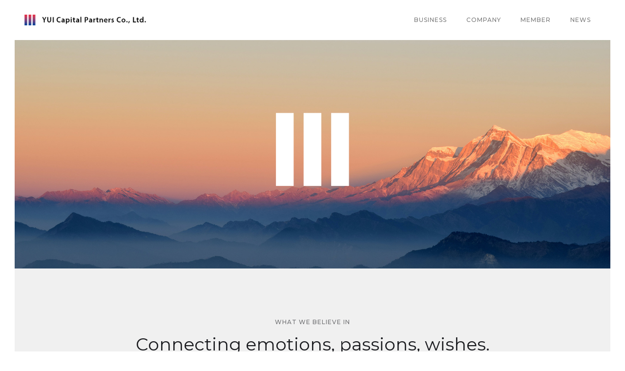

--- FILE ---
content_type: text/html; charset=UTF-8
request_url: http://yui-cp.co.jp/tag/mlc%E3%83%99%E3%83%B3%E3%83%81%E3%83%A3%E3%83%BC%E3%82%BA/
body_size: 6403
content:
<!DOCTYPE html>
<html data-wf-page="64bddf0fac00e34ea0f4684d" data-wf-site="64bddf0fac00e34ea0f467fd" lang="ja"><head><meta charset="utf-8">
<meta content="width=device-width, initial-scale=1" name="viewport">
<link href="https://fonts.googleapis.com" rel="preconnect">
<link href="https://fonts.gstatic.com" rel="preconnect" crossorigin="anonymous">
<script src="https://ajax.googleapis.com/ajax/libs/webfont/1.6.26/webfont.js" type="text/javascript"></script>
<script type="text/javascript">WebFont.load({
google: {
families: ["Montserrat:100,100italic,200,200italic,300,300italic,400,400italic,500,500italic,600,600italic,700,700italic,800,800italic,900,900italic"]
}});</script>
<script type="text/javascript">!function(o,c){var n=c.documentElement,t=" w-mod-";n.className+=t+"js",("ontouchstart"in o||o.DocumentTouch&&c instanceof DocumentTouch)&&(n.className+=t+"touch")}(window,document);</script>
<link href="http://yui-cp.co.jp/wp-content/themes/yui-capital-partners20231211/assets/images/favicon.png?v=1702262744" rel="shortcut icon" type="image/x-icon">
<link href="http://yui-cp.co.jp/wp-content/themes/yui-capital-partners20231211/assets/images/webclip.png?v=1702262744" rel="apple-touch-icon"><title>MLCベンチャーズ | Yui Capital Partners</title>

<!-- All in One SEO Pack 3.3.5 によって Michael Torbert の Semper Fi Web Design[1207,1252] -->
<script type="application/ld+json" class="aioseop-schema">{"@context":"https://schema.org","@graph":[{"@type":"Organization","@id":"http://yui-cp.co.jp/#organization","url":"http://yui-cp.co.jp/","name":"Yui Capital Partners","sameAs":[]},{"@type":"WebSite","@id":"http://yui-cp.co.jp/#website","url":"http://yui-cp.co.jp/","name":"Yui Capital Partners","publisher":{"@id":"http://yui-cp.co.jp/#organization"}},{"@type":"CollectionPage","@id":"http://yui-cp.co.jp/tag/mlc%e3%83%99%e3%83%b3%e3%83%81%e3%83%a3%e3%83%bc%e3%82%ba/#collectionpage","url":"http://yui-cp.co.jp/tag/mlc%e3%83%99%e3%83%b3%e3%83%81%e3%83%a3%e3%83%bc%e3%82%ba/","inLanguage":"ja","name":"MLC\u30d9\u30f3\u30c1\u30e3\u30fc\u30ba","isPartOf":{"@id":"http://yui-cp.co.jp/#website"}}]}</script>
<link rel="canonical" href="http://yui-cp.co.jp/tag/mlc%e3%83%99%e3%83%b3%e3%83%81%e3%83%a3%e3%83%bc%e3%82%ba/" />
			<script type="text/javascript" >
				window.ga=window.ga||function(){(ga.q=ga.q||[]).push(arguments)};ga.l=+new Date;
				ga('create', 'UA-159334220-1', 'auto');
				// Plugins
				
				ga('send', 'pageview');
			</script>
			<script async src="https://www.google-analytics.com/analytics.js"></script>
			<!-- All in One SEO Pack -->
<link rel='dns-prefetch' href='//s.w.org' />
<link rel="alternate" type="application/rss+xml" title="Yui Capital Partners &raquo; MLCベンチャーズ タグのフィード" href="http://yui-cp.co.jp/tag/mlc%e3%83%99%e3%83%b3%e3%83%81%e3%83%a3%e3%83%bc%e3%82%ba/feed/" />
		<script>
			window._wpemojiSettings = {"baseUrl":"https:\/\/s.w.org\/images\/core\/emoji\/12.0.0-1\/72x72\/","ext":".png","svgUrl":"https:\/\/s.w.org\/images\/core\/emoji\/12.0.0-1\/svg\/","svgExt":".svg","source":{"concatemoji":"http:\/\/yui-cp.co.jp\/wp-includes\/js\/wp-emoji-release.min.js?ver=5.3.20"}};
			!function(e,a,t){var n,r,o,i=a.createElement("canvas"),p=i.getContext&&i.getContext("2d");function s(e,t){var a=String.fromCharCode;p.clearRect(0,0,i.width,i.height),p.fillText(a.apply(this,e),0,0);e=i.toDataURL();return p.clearRect(0,0,i.width,i.height),p.fillText(a.apply(this,t),0,0),e===i.toDataURL()}function c(e){var t=a.createElement("script");t.src=e,t.defer=t.type="text/javascript",a.getElementsByTagName("head")[0].appendChild(t)}for(o=Array("flag","emoji"),t.supports={everything:!0,everythingExceptFlag:!0},r=0;r<o.length;r++)t.supports[o[r]]=function(e){if(!p||!p.fillText)return!1;switch(p.textBaseline="top",p.font="600 32px Arial",e){case"flag":return s([127987,65039,8205,9895,65039],[127987,65039,8203,9895,65039])?!1:!s([55356,56826,55356,56819],[55356,56826,8203,55356,56819])&&!s([55356,57332,56128,56423,56128,56418,56128,56421,56128,56430,56128,56423,56128,56447],[55356,57332,8203,56128,56423,8203,56128,56418,8203,56128,56421,8203,56128,56430,8203,56128,56423,8203,56128,56447]);case"emoji":return!s([55357,56424,55356,57342,8205,55358,56605,8205,55357,56424,55356,57340],[55357,56424,55356,57342,8203,55358,56605,8203,55357,56424,55356,57340])}return!1}(o[r]),t.supports.everything=t.supports.everything&&t.supports[o[r]],"flag"!==o[r]&&(t.supports.everythingExceptFlag=t.supports.everythingExceptFlag&&t.supports[o[r]]);t.supports.everythingExceptFlag=t.supports.everythingExceptFlag&&!t.supports.flag,t.DOMReady=!1,t.readyCallback=function(){t.DOMReady=!0},t.supports.everything||(n=function(){t.readyCallback()},a.addEventListener?(a.addEventListener("DOMContentLoaded",n,!1),e.addEventListener("load",n,!1)):(e.attachEvent("onload",n),a.attachEvent("onreadystatechange",function(){"complete"===a.readyState&&t.readyCallback()})),(n=t.source||{}).concatemoji?c(n.concatemoji):n.wpemoji&&n.twemoji&&(c(n.twemoji),c(n.wpemoji)))}(window,document,window._wpemojiSettings);
		</script>
		<style>
img.wp-smiley,
img.emoji {
	display: inline !important;
	border: none !important;
	box-shadow: none !important;
	height: 1em !important;
	width: 1em !important;
	margin: 0 .07em !important;
	vertical-align: -0.1em !important;
	background: none !important;
	padding: 0 !important;
}
</style>
	<link rel='stylesheet' id='normalize-css'  href='http://yui-cp.co.jp/wp-content/themes/yui-capital-partners20231211/assets/css/normalize.css?ver=1702262744' media='all' />
<link rel='stylesheet' id='webflow-css'  href='http://yui-cp.co.jp/wp-content/themes/yui-capital-partners20231211/assets/css/webflow.css?ver=1702262744' media='all' />
<link rel='stylesheet' id='yui-capital-partnerswebflow-css'  href='http://yui-cp.co.jp/wp-content/themes/yui-capital-partners20231211/assets/css/yui-capital-partners.webflow.css?ver=1702262744' media='all' />
<link rel='stylesheet' id='wp-block-library-css'  href='http://yui-cp.co.jp/wp-includes/css/dist/block-library/style.min.css?ver=5.3.20' media='all' />
<link rel='stylesheet' id='wp-block-library-theme-css'  href='http://yui-cp.co.jp/wp-includes/css/dist/block-library/theme.min.css?ver=5.3.20' media='all' />
<link rel='stylesheet' id='udesly-common-css'  href='http://yui-cp.co.jp/wp-content/plugins/udesly-wp-app/assets/frontend/css/common.css?ver=3.0.0@beta47' media='all' />
<script src='http://yui-cp.co.jp/wp-includes/js/jquery/jquery.js?ver=1.12.4-wp'></script>
<script src='http://yui-cp.co.jp/wp-includes/js/jquery/jquery-migrate.min.js?ver=1.4.1'></script>
<link rel='https://api.w.org/' href='http://yui-cp.co.jp/wp-json/' />
<link rel="EditURI" type="application/rsd+xml" title="RSD" href="http://yui-cp.co.jp/xmlrpc.php?rsd" />
<link rel="wlwmanifest" type="application/wlwmanifest+xml" href="http://yui-cp.co.jp/wp-includes/wlwmanifest.xml" /> 
<meta name="generator" content="WordPress 5.3.20" />
<link rel="icon" href="http://yui-cp.co.jp/wp-content/uploads/2020/02/cropped-Asset-8-32x32.png" sizes="32x32" />
<link rel="icon" href="http://yui-cp.co.jp/wp-content/uploads/2020/02/cropped-Asset-8-192x192.png" sizes="192x192" />
<link rel="apple-touch-icon-precomposed" href="http://yui-cp.co.jp/wp-content/uploads/2020/02/cropped-Asset-8-180x180.png" />
<meta name="msapplication-TileImage" content="http://yui-cp.co.jp/wp-content/uploads/2020/02/cropped-Asset-8-270x270.png" />
</head>
<body class="archive tag tag-mlc tag-6 wp-embed-responsive">
 
  <div data-collapse="medium" data-animation="default" data-duration="400" data-easing="ease" data-easing2="ease" role="banner" class="navigation w-nav">
    <div class="navigation-wrap">
      <a href="/" aria-current="page" class="logo-link w-nav-brand" data-link="a2f"><img src="http://yui-cp.co.jp/wp-content/themes/yui-capital-partners20231211/assets/images/asset-22x.png" loading="lazy" alt="" class="image-2" data-img="i7ec58dbc" srcset=""></a>
      <div class="menu">
        <nav role="navigation" class="navigation-items w-nav-menu">
          <a href="#business" class="navigation-item w-nav-link" data-text="tn15b55040" data-link="affece3">BUSINESS</a>
          <a href="#company" class="navigation-item w-nav-link" data-text="t6372c85d" data-link="a6c705efa">COMPANY</a>
          <a href="#member" class="navigation-item w-nav-link" data-text="tn78aa8166" data-link="a-4c35b83">MEMBER</a>
          <a href="http://yui-cp.co.jp/news2" class="navigation-item w-nav-link" data-text="t2482d3" data-link="a63dcfbf">NEWS</a>
        </nav>
        <div class="menu-button w-nav-button"><img src="http://yui-cp.co.jp/wp-content/themes/yui-capital-partners20231211/assets/images/menu-icon_1menu-icon.png" width="22" alt="" class="menu-icon" data-img="in70f6df7d" srcset=""></div>
      </div>
    </div>
  </div>
  <div class="section hero">
    <div class="intro-header">
      <div class="intro-content cc-homepage"><img src="http://yui-cp.co.jp/wp-content/themes/yui-capital-partners20231211/assets/images/asset-14x-8.png" loading="lazy" alt="" class="image" data-img="i1a301464" srcset=""></div>
    </div>
  </div>
  <div class="section dis">
    <div class="container">
      <div class="motto-wrap">
        <div class="label cc-light" data-text="tn41d9dfb9">What we believe in</div>
        <div class="heading-jumbo-small" data-textarea="tan7aab38eb">Connecting emotions, passions, wishes.<br></div>
      </div>
    </div>
  </div>
  <div class="section">
    <div class="container">
      <div class="home-content-wrap">
        <div id="business" class="div-block-2">
          <h2 class="section-heading" data-text="tn4080dc20">Business</h2>
          <div class="yctext" data-text="t254a1e96">事業内容</div>
        </div>
        <div id="w-node-cf6cceb7-3f06-6f4d-9081-2ad31b44f506-a0f4684d" class="div-block-6">
          <div>
            <div class="titleblock _2">
              <div class="yctext eng span" data-textarea="tan5ce9a658">Services for leading companies<br><span class="span_small">Support for building the open-innovation scheme</span></div>
              <div class="yctext" data-text="t2cc01a15">コンサルティング事業：大手企業向けオープンイノベーション支援</div>
            </div>
            <div class="titleblock _2">
              <div class="yctext eng span" data-textarea="ta76bf70a8">Services for Ventures<br><span class="span_small">Support growth for a “rule changer”</span></div>
              <div class="yctext" data-text="tn7810ebbb">バリューアップ事業：ベンチャー企業向け成長支援</div>
            </div>
            <div class="titleblock _2">
              <div class="yctext eng span" data-textarea="tan74fd150e">Venture Capital<br><span class="span_small">Agile capital input to accelerate growth</span></div>
              <div class="yctext" data-text="t33d86af3">ベンチャーキャピタル事業：結VC1投資事業有限責任組合、結VC2号投資事業有限責任組合、結VC3号投資事業有限責任組合、 MLCイノベーション1号投資事業有限責任組合 （三菱倉庫株式会社のコーポレートベンチャーキャピタルファンド）の運用</div>
            </div>
            <div class="titleblock">
              <div class="yctext eng span" data-textarea="ta578190cb">Recruitment<br><span class="span_small">Matching of personnel from CEO / CFO to engineers</span></div>
              <div class="yctext" data-text="tn2e2aa157">人材紹介事業：ベンチャー企業を中心とした人材紹介 （厚生労働大臣許可番号13-ユ-310757）</div>
            </div>
          </div>
        </div>
        <div class="divider"></div>
        <div id="w-node-cf6cceb7-3f06-6f4d-9081-2ad31b44f52f-a0f4684d" class="div-block-4">
          <div>
            <div id="company" class="div-block-2">
              <h2 class="section-heading" data-text="t2294e4c6">Company Profile</h2>
              <div class="yctext" data-text="t25c994a3">会社概要</div>
            </div>
            <div class="titleblock _2">
              <div class="yctext eng" data-text="t45fd631e">Yui Capital Partners Co., Ltd.</div>
              <div class="yctext" data-text="tn6b77119c">会社名：結キャピタル・パートナーズ株式会社</div>
            </div>
            <div class="titleblock _2">
              <div class="yctext eng2" data-text="tn7ba8147a">4th Floor Fukazawa Bldg. 11-2 Nihonbashi Kobunacho, Chuo-ku, Tokyo 103-0024</div>
              <div class="yctext" data-text="tndfda7af">所在地：東京都中央区日本橋小舟町11-2　深澤ビル4階</div>
            </div>
            <div class="titleblock _2">
              <div class="yctext eng2" data-text="tn11d55805">Founded: August 2018</div>
              <div class="yctext" data-text="t3aadec23">設立：2018年8月</div>
            </div>
            <div class="titleblock _2">
              <div class="yctext eng2" data-text="tn1528ce93">Representative Director: Shunji Yamashina</div>
              <div class="yctext" data-text="t305695cc">代表者：山品俊二</div>
            </div>
          </div>
        </div>
        <div class="divider"></div>
        <div class="div-block-4">
          <div>
            <div id="member" class="div-block-2">
              <h2 class="section-heading" data-text="tn76d88946">Member</h2>
              <div class="yctext" data-text="t16f5f1de">メンバー</div>
            </div>
          </div>
          <div>
            <div class="w-layout-grid about-grid cc-about-2">
              <div id="w-node-fe28d914-2df8-4a89-8e5a-5343fe971d1d-a0f4684d">
                <div class="div-block-5"><img src="http://yui-cp.co.jp/wp-content/themes/yui-capital-partners20231211/assets/images/untitled-2.png" id="w-node-fe28d914-2df8-4a89-8e5a-5343fe971d1f-a0f4684d" sizes="(max-width: 479px) 78vw, (max-width: 767px) 188.0859375px, 282.125px" srcset="http://yui-cp.co.jp/wp-content/themes/yui-capital-partners20231211/assets/images/untitled-2-p-500.png 500w, http://yui-cp.co.jp/wp-content/themes/yui-capital-partners20231211/assets/images/untitled-2-p-800.png 800w, http://yui-cp.co.jp/wp-content/themes/yui-capital-partners20231211/assets/images/untitled-2.png 963w, " alt="" class="image-5" data-img="in4a4101e1"></div>
                <div class="titleblock">
                  <div class="yctext eng" data-text="t139fd512">Kazuhito Tsunashima</div>
                  <div class="yctext eng2" data-text="tn2efebd8c">After graduating Keio University in 1986, Kazuhito joined Nomura Securities Co., Ltd as a retail sales at Utsunomiya, Wakayama and Yokohama. After that, he also experienced wholes sales division in charge of listed companies and pre-IPO companies. He experienced a branch manager in some branches such as Shimonoseki, Matsumoto and the head office sales department. In 2014 he was an executive manager of the financial public agency and a deputy director of Tsukuba University. After backing to Nomura Securities in 2017, he founded Yui Capital Partners Co., Ltd. in 2018.</div>
                </div>
                <div class="yctext" data-textarea="ta3a8a5bda"><strong>綱島和仁</strong></div>
                <div class="yctext" data-text="tn55d23ae1">1986年慶応義塾大学卒業後、野村證券入社、宇都宮・和歌山・横浜にてリテール営業後、本社営業企画、梅田支店次席、下関支店長。その後、ホールセール部門にて上場会社とIPO候補企業を担当。松本支店長、本店営業部長歴任後、筑波大学　産学担当副理事、つくばグローバルイノベーション推進機構　理事事務局長。2017年　野村證券に復帰後　2018年結キャピタル・パートナーズ株式会社を創業。</div>
              </div>
              <div id="w-node-fe28d914-2df8-4a89-8e5a-5343fe971d2a-a0f4684d">
                <div class="div-block-5"><img src="http://yui-cp.co.jp/wp-content/themes/yui-capital-partners20231211/assets/images/untitled-1.png" id="w-node-fe28d914-2df8-4a89-8e5a-5343fe971d2c-a0f4684d" sizes="(max-width: 479px) 83vw, (max-width: 767px) 199.4140625px, 299.1171875px" srcset="http://yui-cp.co.jp/wp-content/themes/yui-capital-partners20231211/assets/images/untitled-1-p-500.png 500w, http://yui-cp.co.jp/wp-content/themes/yui-capital-partners20231211/assets/images/untitled-1-p-800.png 800w, http://yui-cp.co.jp/wp-content/themes/yui-capital-partners20231211/assets/images/untitled-1.png 1021w, " alt="" class="image-5" data-img="in4a4f1962"></div>
                <div class="titleblock">
                  <div class="yctext eng" data-text="t3ed14d58">Shunji Yamashina</div>
                  <div class="yctext eng2" data-text="tncc6f060">Shunji joined Yamaichi Securities Co., Ltd in 1996 as an equity analyst covering small and medium-sized stock. After Yamaichi, he was an equity analyst covering software sector in Goldman Sachs Securities, Société Générale Securities, and Morgan Stanley Securities. In 2006 he founded Yamato Asset Management Co., Ltd and managed a small and medium-sized Japanese equity fund as CEO and CIO. In 2014 he joined Nomura Securities Co., Ltd. as an analyst and consultant in charge of researching on unlisted companies in the IT field and growth support. In 2018 he founded Yui Capital Partners Co., Ltd.</div>
                </div>
                <div class="yctext" data-textarea="ta2b4da272"><strong>山品俊二</strong></div>
                <div class="yctext" data-text="t7fbbba7b">1996年山一證券入社以降、ゴールドマンサックス証券、ソシエテジェネラル証券、モルガンスタンレー証券にて主にソフトウェアセクターを担当する証券アナリストとして活動、2006年独立し投資顧問会社を設立、CEO兼CIOとして日本株中小型株に特化した上場株ファンドの運用に携わる。2014年野村證券に入社しベンチャー企業の調査、発掘、成長支援に従事した後、2018年結キャピタル・パートナーズ株式会社を創業。</div>
              </div>
            </div>
          </div>
        </div>
      </div>
    </div>
  </div>
  <div class="section">
    <div class="container">
      <div class="div-block-3">
        <a href="http://yui-cp.co.jp/disclaimer" class="link" data-text="tn6f68ae45" data-link="a19c5759b">Disclaimer</a><img src="http://yui-cp.co.jp/wp-content/themes/yui-capital-partners20231211/assets/images/asset-32x.png" loading="lazy" alt="" class="image-3" data-img="in4c543703" srcset="">
      </div>
    </div>
  </div>
  
  <script type="text/javascript">var $ = window.jQuery;</script><script src="http://yui-cp.co.jp/wp-content/themes/yui-capital-partners20231211/assets/js/webflow.js?v=1702262744" type="text/javascript"></script><script>
var udesly_frontend_options = {"plugins":{"woocommerce":false},"wp":{"ajax_url":"http:\/\/yui-cp.co.jp\/wp-admin\/admin-ajax.php","lifespan":86400}};
</script>
<script type="module" src="http://yui-cp.co.jp/wp-content/plugins/udesly-wp-app/assets/frontend/js/udesly-frontend-scripts.js?ver=3.0.0@beta47"></script><script src='http://yui-cp.co.jp/wp-includes/js/wp-embed.min.js?ver=5.3.20'></script>
    </body>
</html>
 

--- FILE ---
content_type: text/plain
request_url: https://www.google-analytics.com/j/collect?v=1&_v=j102&a=1329531827&t=pageview&_s=1&dl=http%3A%2F%2Fyui-cp.co.jp%2Ftag%2Fmlc%25E3%2583%2599%25E3%2583%25B3%25E3%2583%2581%25E3%2583%25A3%25E3%2583%25BC%25E3%2582%25BA%2F&ul=en-us%40posix&dt=MLC%E3%83%99%E3%83%B3%E3%83%81%E3%83%A3%E3%83%BC%E3%82%BA%20%7C%20Yui%20Capital%20Partners&sr=1280x720&vp=1280x720&_u=IEBAAEABAAAAACAAI~&jid=1457568471&gjid=130908220&cid=1799082136.1768627119&tid=UA-159334220-1&_gid=2111239495.1768627119&_r=1&_slc=1&z=2116890884
body_size: -449
content:
2,cG-1PBJ5GYR21